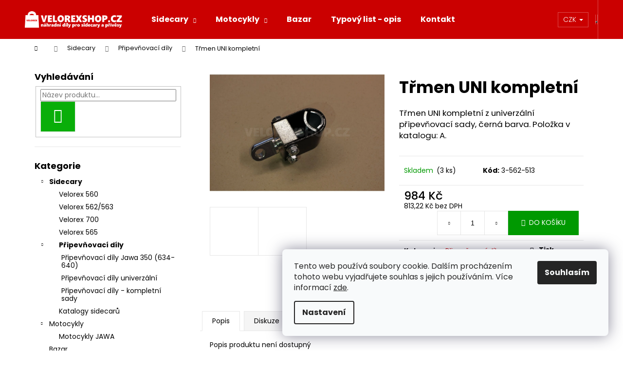

--- FILE ---
content_type: text/html; charset=utf-8
request_url: https://www.velorexshop.cz/pripevnovaci-dily/trmen-uni-kompletni/
body_size: 21174
content:
<!doctype html><html lang="cs" dir="ltr" class="header-background-dark external-fonts-loaded"><head><meta charset="utf-8" /><meta name="viewport" content="width=device-width,initial-scale=1" /><title>Třmen UNI kompletní - VELOREXSHOP</title><link rel="preconnect" href="https://cdn.myshoptet.com" /><link rel="dns-prefetch" href="https://cdn.myshoptet.com" /><link rel="preload" href="https://cdn.myshoptet.com/prj/dist/master/cms/libs/jquery/jquery-1.11.3.min.js" as="script" /><link href="https://cdn.myshoptet.com/prj/dist/master/cms/templates/frontend_templates/shared/css/font-face/poppins.css" rel="stylesheet"><link href="https://cdn.myshoptet.com/prj/dist/master/shop/dist/font-shoptet-12.css.d637f40c301981789c16.css" rel="stylesheet"><script>
dataLayer = [];
dataLayer.push({'shoptet' : {
    "pageId": 734,
    "pageType": "productDetail",
    "currency": "CZK",
    "currencyInfo": {
        "decimalSeparator": ",",
        "exchangeRate": 1,
        "priceDecimalPlaces": 2,
        "symbol": "K\u010d",
        "symbolLeft": 0,
        "thousandSeparator": " "
    },
    "language": "cs",
    "projectId": 264331,
    "product": {
        "id": 549,
        "guid": "d2f272fb-4a68-11e9-beb1-002590dad85e",
        "hasVariants": false,
        "codes": [
            {
                "code": "3-562-513",
                "quantity": "3",
                "stocks": [
                    {
                        "id": "ext",
                        "quantity": "3"
                    }
                ]
            }
        ],
        "code": "3-562-513",
        "name": "T\u0159men UNI kompletn\u00ed",
        "appendix": "",
        "weight": 0.80000000000000004,
        "currentCategory": "Sidecary | P\u0159ipev\u0148ovac\u00ed d\u00edly",
        "currentCategoryGuid": "994d2280-0389-11e9-94b3-ac1f6b0076ec",
        "defaultCategory": "Sidecary | P\u0159ipev\u0148ovac\u00ed d\u00edly",
        "defaultCategoryGuid": "994d2280-0389-11e9-94b3-ac1f6b0076ec",
        "currency": "CZK",
        "priceWithVat": 984
    },
    "stocks": [
        {
            "id": "ext",
            "title": "Sklad",
            "isDeliveryPoint": 0,
            "visibleOnEshop": 1
        }
    ],
    "cartInfo": {
        "id": null,
        "freeShipping": false,
        "freeShippingFrom": null,
        "leftToFreeGift": {
            "formattedPrice": "0 K\u010d",
            "priceLeft": 0
        },
        "freeGift": false,
        "leftToFreeShipping": {
            "priceLeft": null,
            "dependOnRegion": null,
            "formattedPrice": null
        },
        "discountCoupon": [],
        "getNoBillingShippingPrice": {
            "withoutVat": 0,
            "vat": 0,
            "withVat": 0
        },
        "cartItems": [],
        "taxMode": "ORDINARY"
    },
    "cart": [],
    "customer": {
        "priceRatio": 1,
        "priceListId": 1,
        "groupId": null,
        "registered": false,
        "mainAccount": false
    }
}});
dataLayer.push({'cookie_consent' : {
    "marketing": "denied",
    "analytics": "denied"
}});
document.addEventListener('DOMContentLoaded', function() {
    shoptet.consent.onAccept(function(agreements) {
        if (agreements.length == 0) {
            return;
        }
        dataLayer.push({
            'cookie_consent' : {
                'marketing' : (agreements.includes(shoptet.config.cookiesConsentOptPersonalisation)
                    ? 'granted' : 'denied'),
                'analytics': (agreements.includes(shoptet.config.cookiesConsentOptAnalytics)
                    ? 'granted' : 'denied')
            },
            'event': 'cookie_consent'
        });
    });
});
</script>
<meta property="og:type" content="website"><meta property="og:site_name" content="velorexshop.cz"><meta property="og:url" content="https://www.velorexshop.cz/pripevnovaci-dily/trmen-uni-kompletni/"><meta property="og:title" content="Třmen UNI kompletní - VELOREXSHOP"><meta name="author" content="VELOREXSHOP"><meta name="web_author" content="Shoptet.cz"><meta name="dcterms.rightsHolder" content="www.velorexshop.cz"><meta name="robots" content="index,follow"><meta property="og:image" content="https://cdn.myshoptet.com/usr/www.velorexshop.cz/user/shop/big/549_trmen-uni-kompletni.jpg?606b6aa1"><meta property="og:description" content="Třmen UNI kompletní. Třmen UNI kompletní z univerzální připevňovací sady, černá barva. Položka v katalogu: A. "><meta name="description" content="Třmen UNI kompletní. Třmen UNI kompletní z univerzální připevňovací sady, černá barva. Položka v katalogu: A. "><meta property="product:price:amount" content="984"><meta property="product:price:currency" content="CZK"><style>:root {--color-primary: #cb0000;--color-primary-h: 0;--color-primary-s: 100%;--color-primary-l: 40%;--color-primary-hover: #343434;--color-primary-hover-h: 0;--color-primary-hover-s: 0%;--color-primary-hover-l: 20%;--color-secondary: #009901;--color-secondary-h: 120;--color-secondary-s: 100%;--color-secondary-l: 30%;--color-secondary-hover: #036400;--color-secondary-hover-h: 118;--color-secondary-hover-s: 100%;--color-secondary-hover-l: 20%;--color-tertiary: #E2E2E2;--color-tertiary-h: 0;--color-tertiary-s: 0%;--color-tertiary-l: 89%;--color-tertiary-hover: #009901;--color-tertiary-hover-h: 120;--color-tertiary-hover-s: 100%;--color-tertiary-hover-l: 30%;--color-header-background: #cb0000;--template-font: "Poppins";--template-headings-font: "Poppins";--header-background-url: none;--cookies-notice-background: #F8FAFB;--cookies-notice-color: #252525;--cookies-notice-button-hover: #27263f;--cookies-notice-link-hover: #3b3a5f;--templates-update-management-preview-mode-content: "Náhled aktualizací šablony je aktivní pro váš prohlížeč."}</style>
    
    <link href="https://cdn.myshoptet.com/prj/dist/master/shop/dist/main-12.less.a712b24f4ee06168baf8.css" rel="stylesheet" />
        
    <script>var shoptet = shoptet || {};</script>
    <script src="https://cdn.myshoptet.com/prj/dist/master/shop/dist/main-3g-header.js.27c4444ba5dd6be3416d.js"></script>
<!-- User include --><!-- project html code header -->
<style>

.flag.flag-freeshipping {
    background-color: #cb0000;
}

.flag.flag-tip {
    background-color: #cb0000;
}

.flag.flag-new {
    background-color: #009901;
}

.flag.flag-discount {
    background-color: #cb0000;
}

.btn.btn-default, a.btn.btn-default {
    color: #fff;
}


</style>

<!-- /User include --><link rel="shortcut icon" href="/favicon.ico" type="image/x-icon" /><link rel="canonical" href="https://www.velorexshop.cz/pripevnovaci-dily/trmen-uni-kompletni/" />    <!-- Global site tag (gtag.js) - Google Analytics -->
    <script async src="https://www.googletagmanager.com/gtag/js?id=UA-132352894-1"></script>
    <script>
        
        window.dataLayer = window.dataLayer || [];
        function gtag(){dataLayer.push(arguments);}
        

                    console.debug('default consent data');

            gtag('consent', 'default', {"ad_storage":"denied","analytics_storage":"denied","ad_user_data":"denied","ad_personalization":"denied","wait_for_update":500});
            dataLayer.push({
                'event': 'default_consent'
            });
        
        gtag('js', new Date());

                gtag('config', 'UA-132352894-1', { 'groups': "UA" });
        
        
                gtag('config', 'AW-593201327');
        
        
        
        
        
        
                gtag('set', 'currency', 'CZK');

        gtag('event', 'view_item', {
            "send_to": "UA",
            "items": [
                {
                    "id": "3-562-513",
                    "name": "T\u0159men UNI kompletn\u00ed",
                    "category": "Sidecary \/ P\u0159ipev\u0148ovac\u00ed d\u00edly",
                                                            "price": 813.22
                }
            ]
        });
        
        
        
        
        
        
        
        
        
        
        
        
        document.addEventListener('DOMContentLoaded', function() {
            if (typeof shoptet.tracking !== 'undefined') {
                for (var id in shoptet.tracking.bannersList) {
                    gtag('event', 'view_promotion', {
                        "send_to": "UA",
                        "promotions": [
                            {
                                "id": shoptet.tracking.bannersList[id].id,
                                "name": shoptet.tracking.bannersList[id].name,
                                "position": shoptet.tracking.bannersList[id].position
                            }
                        ]
                    });
                }
            }

            shoptet.consent.onAccept(function(agreements) {
                if (agreements.length !== 0) {
                    console.debug('gtag consent accept');
                    var gtagConsentPayload =  {
                        'ad_storage': agreements.includes(shoptet.config.cookiesConsentOptPersonalisation)
                            ? 'granted' : 'denied',
                        'analytics_storage': agreements.includes(shoptet.config.cookiesConsentOptAnalytics)
                            ? 'granted' : 'denied',
                                                                                                'ad_user_data': agreements.includes(shoptet.config.cookiesConsentOptPersonalisation)
                            ? 'granted' : 'denied',
                        'ad_personalization': agreements.includes(shoptet.config.cookiesConsentOptPersonalisation)
                            ? 'granted' : 'denied',
                        };
                    console.debug('update consent data', gtagConsentPayload);
                    gtag('consent', 'update', gtagConsentPayload);
                    dataLayer.push(
                        { 'event': 'update_consent' }
                    );
                }
            });
        });
    </script>
</head><body class="desktop id-734 in-pripevnovaci-dily template-12 type-product type-detail multiple-columns-body columns-3 ums_forms_redesign--off ums_a11y_category_page--on ums_discussion_rating_forms--off ums_flags_display_unification--on ums_a11y_login--on mobile-header-version-0"><noscript>
    <style>
        #header {
            padding-top: 0;
            position: relative !important;
            top: 0;
        }
        .header-navigation {
            position: relative !important;
        }
        .overall-wrapper {
            margin: 0 !important;
        }
        body:not(.ready) {
            visibility: visible !important;
        }
    </style>
    <div class="no-javascript">
        <div class="no-javascript__title">Musíte změnit nastavení vašeho prohlížeče</div>
        <div class="no-javascript__text">Podívejte se na: <a href="https://www.google.com/support/bin/answer.py?answer=23852">Jak povolit JavaScript ve vašem prohlížeči</a>.</div>
        <div class="no-javascript__text">Pokud používáte software na blokování reklam, může být nutné povolit JavaScript z této stránky.</div>
        <div class="no-javascript__text">Děkujeme.</div>
    </div>
</noscript>

        <div id="fb-root"></div>
        <script>
            window.fbAsyncInit = function() {
                FB.init({
                    autoLogAppEvents : true,
                    xfbml            : true,
                    version          : 'v24.0'
                });
            };
        </script>
        <script async defer crossorigin="anonymous" src="https://connect.facebook.net/cs_CZ/sdk.js#xfbml=1&version=v24.0"></script>    <div class="siteCookies siteCookies--right siteCookies--light js-siteCookies" role="dialog" data-testid="cookiesPopup" data-nosnippet>
        <div class="siteCookies__form">
            <div class="siteCookies__content">
                <div class="siteCookies__text">
                    Tento web používá soubory cookie. Dalším procházením tohoto webu vyjadřujete souhlas s jejich používáním. Více informací <a href="http://www.velorexshop.cz/podminky-ochrany-osobnich-udaju/" target="\">zde</a>.
                </div>
                <p class="siteCookies__links">
                    <button class="siteCookies__link js-cookies-settings" aria-label="Nastavení cookies" data-testid="cookiesSettings">Nastavení</button>
                </p>
            </div>
            <div class="siteCookies__buttonWrap">
                                <button class="siteCookies__button js-cookiesConsentSubmit" value="all" aria-label="Přijmout cookies" data-testid="buttonCookiesAccept">Souhlasím</button>
            </div>
        </div>
        <script>
            document.addEventListener("DOMContentLoaded", () => {
                const siteCookies = document.querySelector('.js-siteCookies');
                document.addEventListener("scroll", shoptet.common.throttle(() => {
                    const st = document.documentElement.scrollTop;
                    if (st > 1) {
                        siteCookies.classList.add('siteCookies--scrolled');
                    } else {
                        siteCookies.classList.remove('siteCookies--scrolled');
                    }
                }, 100));
            });
        </script>
    </div>
<a href="#content" class="skip-link sr-only">Přejít na obsah</a><div class="overall-wrapper">
    <div class="user-action">
                        <dialog id="login" class="dialog dialog--modal dialog--fullscreen js-dialog--modal" aria-labelledby="loginHeading">
        <div class="dialog__close dialog__close--arrow">
                        <button type="button" class="btn toggle-window-arr" data-dialog-close data-testid="backToShop">Zpět <span>do obchodu</span></button>
            </div>
        <div class="dialog__wrapper">
            <div class="dialog__content dialog__content--form">
                <div class="dialog__header">
                    <h2 id="loginHeading" class="dialog__heading dialog__heading--login">Přihlášení k vašemu účtu</h2>
                </div>
                <div id="customerLogin" class="dialog__body">
                    <form action="/action/Customer/Login/" method="post" id="formLoginIncluded" class="csrf-enabled formLogin" data-testid="formLogin"><input type="hidden" name="referer" value="" /><div class="form-group"><div class="input-wrapper email js-validated-element-wrapper no-label"><input type="email" name="email" class="form-control" autofocus placeholder="E-mailová adresa (např. jan@novak.cz)" data-testid="inputEmail" autocomplete="email" required /></div></div><div class="form-group"><div class="input-wrapper password js-validated-element-wrapper no-label"><input type="password" name="password" class="form-control" placeholder="Heslo" data-testid="inputPassword" autocomplete="current-password" required /><span class="no-display">Nemůžete vyplnit toto pole</span><input type="text" name="surname" value="" class="no-display" /></div></div><div class="form-group"><div class="login-wrapper"><button type="submit" class="btn btn-secondary btn-text btn-login" data-testid="buttonSubmit">Přihlásit se</button><div class="password-helper"><a href="/registrace/" data-testid="signup" rel="nofollow">Nová registrace</a><a href="/klient/zapomenute-heslo/" rel="nofollow">Zapomenuté heslo</a></div></div></div></form>
                </div>
            </div>
        </div>
    </dialog>
            </div>
<header id="header"><div class="container navigation-wrapper"><div class="site-name"><a href="/" data-testid="linkWebsiteLogo"><img src="https://cdn.myshoptet.com/usr/www.velorexshop.cz/user/logos/velorexshop_logo_white_2.png" alt="VELOREXSHOP" fetchpriority="low" /></a></div><nav id="navigation" aria-label="Hlavní menu" data-collapsible="true"><div class="navigation-in menu"><ul class="menu-level-1" role="menubar" data-testid="headerMenuItems"><li class="menu-item-external-56" role="none"><a href="#" data-testid="headerMenuItem" role="menuitem" aria-expanded="false"><b>‎‎‎</b></a></li>
<li class="menu-item-992 ext" role="none"><a href="/sidecary/" data-testid="headerMenuItem" role="menuitem" aria-haspopup="true" aria-expanded="false"><b>Sidecary</b><span class="submenu-arrow"></span></a><ul class="menu-level-2" aria-label="Sidecary" tabindex="-1" role="menu"><li class="menu-item-719" role="none"><a href="/velorex-560/" data-image="https://cdn.myshoptet.com/usr/www.velorexshop.cz/user/categories/thumb/img_5072.jpg" data-testid="headerMenuItem" role="menuitem"><span>Velorex 560</span></a>
                        </li><li class="menu-item-722" role="none"><a href="/velorex-562-563/" data-image="https://cdn.myshoptet.com/usr/www.velorexshop.cz/user/categories/thumb/jawa_350_ohc___velorex_562-1.jpg" data-testid="headerMenuItem" role="menuitem"><span>Velorex 562/563</span></a>
                        </li><li class="menu-item-725" role="none"><a href="/velorex-700/" data-image="https://cdn.myshoptet.com/usr/www.velorexshop.cz/user/categories/thumb/velorex_700___jawa_650_style_(1).jpg" data-testid="headerMenuItem" role="menuitem"><span>Velorex 700</span></a>
                        </li><li class="menu-item-728" role="none"><a href="/velorex-565/" data-image="https://cdn.myshoptet.com/usr/www.velorexshop.cz/user/categories/thumb/img_1.jpg" data-testid="headerMenuItem" role="menuitem"><span>Velorex 565</span></a>
                        </li><li class="menu-item-734 active" role="none"><a href="/pripevnovaci-dily/" data-image="https://cdn.myshoptet.com/usr/www.velorexshop.cz/user/categories/thumb/uni_4_bod-1.jpeg" data-testid="headerMenuItem" role="menuitem"><span>Připevňovací díly</span></a>
                        </li><li class="menu-item-789" role="none"><a href="/katalogy-sidecaru/" data-image="https://cdn.myshoptet.com/usr/www.velorexshop.cz/user/categories/thumb/img818.jpg" data-testid="headerMenuItem" role="menuitem"><span>Katalogy sidecarů</span></a>
                        </li></ul></li>
<li class="menu-item-986 ext" role="none"><a href="/motocykly/" data-testid="headerMenuItem" role="menuitem" aria-haspopup="true" aria-expanded="false"><b>Motocykly</b><span class="submenu-arrow"></span></a><ul class="menu-level-2" aria-label="Motocykly" tabindex="-1" role="menu"><li class="menu-item-840" role="none"><a href="/jawa/" data-image="https://cdn.myshoptet.com/usr/www.velorexshop.cz/user/categories/thumb/jawa350ohc.jpg" data-testid="headerMenuItem" role="menuitem"><span>Motocykly JAWA</span></a>
                        </li></ul></li>
<li class="menu-item-998" role="none"><a href="/bazar/" data-testid="headerMenuItem" role="menuitem" aria-expanded="false"><b>Bazar</b></a></li>
<li class="menu-item-780" role="none"><a href="/vase-dotazy/" data-testid="headerMenuItem" role="menuitem" aria-expanded="false"><b>Typový list - opis</b></a></li>
<li class="menu-item-777" role="none"><a href="/kontakt/" data-testid="headerMenuItem" role="menuitem" aria-expanded="false"><b>Kontakt</b></a></li>
</ul></div><span class="navigation-close"></span></nav><div class="menu-helper" data-testid="hamburgerMenu"><span>Více</span></div>

    <div class="navigation-buttons">
            <div class="dropdown">
        <span>Ceny v:</span>
        <button id="topNavigationDropdown" type="button" data-toggle="dropdown" aria-haspopup="true" aria-expanded="false">
            CZK
            <span class="caret"></span>
        </button>
        <ul class="dropdown-menu" aria-labelledby="topNavigationDropdown"><li><a href="/action/Currency/changeCurrency/?currencyCode=CZK" rel="nofollow">CZK</a></li><li><a href="/action/Currency/changeCurrency/?currencyCode=EUR" rel="nofollow">EUR</a></li></ul>
    </div>
        <a href="#" class="toggle-window" data-target="search" data-testid="linkSearchIcon"><span class="sr-only">Hledat</span></a>
                    
        <button class="top-nav-button top-nav-button-login" type="button" data-dialog-id="login" aria-haspopup="dialog" aria-controls="login" data-testid="signin">
            <span class="sr-only">Přihlášení</span>
        </button>
                    <a href="/kosik/" class="toggle-window cart-count" data-target="cart" data-testid="headerCart" rel="nofollow" aria-haspopup="dialog" aria-expanded="false" aria-controls="cart-widget"><span class="sr-only">Nákupní košík</span></a>
        <a href="#" class="toggle-window" data-target="navigation" data-testid="hamburgerMenu"><span class="sr-only">Menu</span></a>
    </div>

</div></header><!-- / header -->


<div id="content-wrapper" class="container content-wrapper">
    
                                <div class="breadcrumbs navigation-home-icon-wrapper" itemscope itemtype="https://schema.org/BreadcrumbList">
                                                                            <span id="navigation-first" data-basetitle="VELOREXSHOP" itemprop="itemListElement" itemscope itemtype="https://schema.org/ListItem">
                <a href="/" itemprop="item" class="navigation-home-icon"><span class="sr-only" itemprop="name">Domů</span></a>
                <span class="navigation-bullet">/</span>
                <meta itemprop="position" content="1" />
            </span>
                                <span id="navigation-1" itemprop="itemListElement" itemscope itemtype="https://schema.org/ListItem">
                <a href="/sidecary/" itemprop="item" data-testid="breadcrumbsSecondLevel"><span itemprop="name">Sidecary</span></a>
                <span class="navigation-bullet">/</span>
                <meta itemprop="position" content="2" />
            </span>
                                <span id="navigation-2" itemprop="itemListElement" itemscope itemtype="https://schema.org/ListItem">
                <a href="/pripevnovaci-dily/" itemprop="item" data-testid="breadcrumbsSecondLevel"><span itemprop="name">Připevňovací díly</span></a>
                <span class="navigation-bullet">/</span>
                <meta itemprop="position" content="3" />
            </span>
                                            <span id="navigation-3" itemprop="itemListElement" itemscope itemtype="https://schema.org/ListItem" data-testid="breadcrumbsLastLevel">
                <meta itemprop="item" content="https://www.velorexshop.cz/pripevnovaci-dily/trmen-uni-kompletni/" />
                <meta itemprop="position" content="4" />
                <span itemprop="name" data-title="Třmen UNI kompletní">Třmen UNI kompletní <span class="appendix"></span></span>
            </span>
            </div>
            
    <div class="content-wrapper-in">
                                                <aside class="sidebar sidebar-left"  data-testid="sidebarMenu">
                                                                                                <div class="sidebar-inner">
                                                                                                        <div class="box box-bg-variant box-sm box-search"><div class="search search-widget" data-testid="searchWidget">
    <h4><span>Vyhledávání</span></h4>
            <form class="search-form compact-form" action="/action/ProductSearch/prepareString/" method="post" id="formSearchFormWidget" data-testid="searchFormWidget">
            <fieldset>
                <input type="hidden" name="language" value="cs" />
                                <input type="search" name="string" id="s-word" class="form-control js-search-input"
                    placeholder="Název produktu..."
                    autocomplete="off"
                    data-testid="searchInput"
                />
                                <button type="submit" class="btn btn-default btn-arrow-right" data-testid="searchBtn"><span class="sr-only">Hledat</span></button>
            </fieldset>
        </form>
    </div>
</div>
                                                                                                            <div class="box box-bg-default box-categories">    <div class="skip-link__wrapper">
        <span id="categories-start" class="skip-link__target js-skip-link__target sr-only" tabindex="-1">&nbsp;</span>
        <a href="#categories-end" class="skip-link skip-link--start sr-only js-skip-link--start">Přeskočit kategorie</a>
    </div>

<h4>Kategorie</h4>


<div id="categories"><div class="categories cat-01 expandable active expanded" id="cat-992"><div class="topic child-active"><a href="/sidecary/">Sidecary<span class="cat-trigger">&nbsp;</span></a></div>

                    <ul class=" active expanded">
                                        <li >
                <a href="/velorex-560/">
                    Velorex 560
                                    </a>
                                                                </li>
                                <li >
                <a href="/velorex-562-563/">
                    Velorex 562/563
                                    </a>
                                                                </li>
                                <li >
                <a href="/velorex-700/">
                    Velorex 700
                                    </a>
                                                                </li>
                                <li >
                <a href="/velorex-565/">
                    Velorex 565
                                    </a>
                                                                </li>
                                <li class="
                active                  expandable                 expanded                ">
                <a href="/pripevnovaci-dily/">
                    Připevňovací díly
                    <span class="cat-trigger">&nbsp;</span>                </a>
                                                            

                    <ul class=" active expanded">
                                        <li >
                <a href="/pripevnovaci-dily-jawa-350--634-640-/">
                    Připevňovací díly Jawa 350 (634-640)
                                    </a>
                                                                </li>
                                <li >
                <a href="/pripevnovaci-dily-univerzalni/">
                    Připevňovací díly univerzální
                                    </a>
                                                                </li>
                                <li >
                <a href="/pripevnovaci-dily-kompletni-sady/">
                    Připevňovací díly - kompletní sady
                                    </a>
                                                                </li>
                </ul>
    
                                                </li>
                                <li >
                <a href="/katalogy-sidecaru/">
                    Katalogy sidecarů
                                    </a>
                                                                </li>
                </ul>
    </div><div class="categories cat-02 expandable expanded" id="cat-986"><div class="topic"><a href="/motocykly/">Motocykly<span class="cat-trigger">&nbsp;</span></a></div>

                    <ul class=" expanded">
                                        <li >
                <a href="/jawa/">
                    Motocykly JAWA
                                    </a>
                                                                </li>
                </ul>
    </div><div class="categories cat-01 external" id="cat-998"><div class="topic"><a href="/bazar/">Bazar<span class="cat-trigger">&nbsp;</span></a></div></div>        </div>

    <div class="skip-link__wrapper">
        <a href="#categories-start" class="skip-link skip-link--end sr-only js-skip-link--end" tabindex="-1" hidden>Přeskočit kategorie</a>
        <span id="categories-end" class="skip-link__target js-skip-link__target sr-only" tabindex="-1">&nbsp;</span>
    </div>
</div>
                                                                                                                                    </div>
                                                            </aside>
                            <main id="content" class="content narrow">
                            
<div class="p-detail" itemscope itemtype="https://schema.org/Product">

    
    <meta itemprop="name" content="Třmen UNI kompletní" />
    <meta itemprop="category" content="Úvodní stránka &gt; Sidecary &gt; Připevňovací díly &gt; Třmen UNI kompletní" />
    <meta itemprop="url" content="https://www.velorexshop.cz/pripevnovaci-dily/trmen-uni-kompletni/" />
    <meta itemprop="image" content="https://cdn.myshoptet.com/usr/www.velorexshop.cz/user/shop/big/549_trmen-uni-kompletni.jpg?606b6aa1" />
            <meta itemprop="description" content="Třmen UNI kompletní z univerzální připevňovací sady, černá barva. Položka v katalogu: A. " />
                                            
        <div class="p-detail-inner">

        <div class="p-data-wrapper">
            <div class="p-detail-inner-header">
                                <h1>
                      Třmen UNI kompletní                </h1>
            </div>

                            <div class="p-short-description" data-testid="productCardShortDescr">
                    <p>Třmen UNI kompletní z univerzální připevňovací sady, černá barva. Položka v katalogu: A. </p>
                </div>
            

            <form action="/action/Cart/addCartItem/" method="post" id="product-detail-form" class="pr-action csrf-enabled" data-testid="formProduct">
                <meta itemprop="productID" content="549" /><meta itemprop="identifier" content="d2f272fb-4a68-11e9-beb1-002590dad85e" /><meta itemprop="sku" content="3-562-513" /><span itemprop="offers" itemscope itemtype="https://schema.org/Offer"><link itemprop="availability" href="https://schema.org/InStock" /><meta itemprop="url" content="https://www.velorexshop.cz/pripevnovaci-dily/trmen-uni-kompletni/" /><meta itemprop="price" content="984.00" /><meta itemprop="priceCurrency" content="CZK" /><link itemprop="itemCondition" href="https://schema.org/NewCondition" /></span><input type="hidden" name="productId" value="549" /><input type="hidden" name="priceId" value="555" /><input type="hidden" name="language" value="cs" />

                <div class="p-variants-block">
                                    <table class="detail-parameters">
                        <tbody>
                        
                        
                                                                                                </tbody>
                    </table>
                            </div>



            <div class="p-basic-info-block">
                <div class="block">
                                                            

    
    <span class="availability-label" style="color: #009901" data-testid="labelAvailability">
                    Skladem            </span>
        <span class="availability-amount" data-testid="numberAvailabilityAmount">(3&nbsp;ks)</span>

                                </div>
                <div class="block">
                                            <span class="p-code">
        <span class="p-code-label">Kód:</span>
                    <span>3-562-513</span>
            </span>
                </div>
                <div class="block">
                                                        </div>
            </div>

                                        
            <div class="p-to-cart-block">
                            <div class="p-final-price-wrapper">
                                                            <strong class="price-final" data-testid="productCardPrice">
            <span class="price-final-holder">
                984 Kč
    

        </span>
    </strong>
                        <span class="price-additional">
                                        813,22 Kč
            bez DPH                            </span>
                        <span class="price-measure">
                    
                        </span>
                    
                </div>
                            <div class="p-add-to-cart-wrapper">
                                <div class="add-to-cart" data-testid="divAddToCart">
                
<span class="quantity">
    <span
        class="increase-tooltip js-increase-tooltip"
        data-trigger="manual"
        data-container="body"
        data-original-title="Není možné zakoupit více než 9999 ks."
        aria-hidden="true"
        role="tooltip"
        data-testid="tooltip">
    </span>

    <span
        class="decrease-tooltip js-decrease-tooltip"
        data-trigger="manual"
        data-container="body"
        data-original-title="Minimální množství, které lze zakoupit, je 1 ks."
        aria-hidden="true"
        role="tooltip"
        data-testid="tooltip">
    </span>
    <label>
        <input
            type="number"
            name="amount"
            value="1"
            class="amount"
            autocomplete="off"
            data-decimals="0"
                        step="1"
            min="1"
            max="9999"
            aria-label="Množství"
            data-testid="cartAmount"/>
    </label>

    <button
        class="increase"
        type="button"
        aria-label="Zvýšit množství o 1"
        data-testid="increase">
            <span class="increase__sign">&plus;</span>
    </button>

    <button
        class="decrease"
        type="button"
        aria-label="Snížit množství o 1"
        data-testid="decrease">
            <span class="decrease__sign">&minus;</span>
    </button>
</span>
                    
                <button type="submit" class="btn btn-conversion add-to-cart-button" data-testid="buttonAddToCart" aria-label="Do košíku Třmen UNI kompletní">Do košíku</button>
            
            </div>
                            </div>
            </div>


            </form>

            
            

            <div class="p-param-block">
                <div class="detail-parameters-wrapper">
                    <table class="detail-parameters second">
                        <tr>
    <th>
        <span class="row-header-label">
            Kategorie<span class="row-header-label-colon">:</span>
        </span>
    </th>
    <td>
        <a href="/pripevnovaci-dily/">Připevňovací díly</a>    </td>
</tr>
    <tr>
        <th>
            <span class="row-header-label">
                Hmotnost<span class="row-header-label-colon">:</span>
            </span>
        </th>
        <td>
            0.8 kg
        </td>
    </tr>
                    </table>
                </div>
                <div class="social-buttons-wrapper">
                    <div class="link-icons watchdog-active" data-testid="productDetailActionIcons">
    <a href="#" class="link-icon print" title="Tisknout produkt"><span>Tisk</span></a>
    <a href="/pripevnovaci-dily/trmen-uni-kompletni:dotaz/" class="link-icon chat" title="Mluvit s prodejcem" rel="nofollow"><span>Zeptat se</span></a>
            <a href="/pripevnovaci-dily/trmen-uni-kompletni:hlidat-cenu/" class="link-icon watchdog" title="Hlídat cenu" rel="nofollow"><span>Hlídat</span></a>
                <a href="#" class="link-icon share js-share-buttons-trigger" title="Sdílet produkt"><span>Sdílet</span></a>
    </div>
                        <div class="social-buttons no-display">
                    <div class="twitter">
                <script>
        window.twttr = (function(d, s, id) {
            var js, fjs = d.getElementsByTagName(s)[0],
                t = window.twttr || {};
            if (d.getElementById(id)) return t;
            js = d.createElement(s);
            js.id = id;
            js.src = "https://platform.twitter.com/widgets.js";
            fjs.parentNode.insertBefore(js, fjs);
            t._e = [];
            t.ready = function(f) {
                t._e.push(f);
            };
            return t;
        }(document, "script", "twitter-wjs"));
        </script>

<a
    href="https://twitter.com/share"
    class="twitter-share-button"
        data-lang="cs"
    data-url="https://www.velorexshop.cz/pripevnovaci-dily/trmen-uni-kompletni/"
>Tweet</a>

            </div>
                    <div class="facebook">
                <div
            data-layout="button"
        class="fb-share-button"
    >
</div>

            </div>
                                <div class="close-wrapper">
        <a href="#" class="close-after js-share-buttons-trigger" title="Sdílet produkt">Zavřít</a>
    </div>

            </div>
                </div>
            </div>


                                </div>

        <div class="p-image-wrapper">
            
            <div class="p-image" style="" data-testid="mainImage">
                

<a href="https://cdn.myshoptet.com/usr/www.velorexshop.cz/user/shop/big/549_trmen-uni-kompletni.jpg?606b6aa1" class="p-main-image"><img src="https://cdn.myshoptet.com/usr/www.velorexshop.cz/user/shop/big/549_trmen-uni-kompletni.jpg?606b6aa1" alt="Třmen UNI kompletní" width="1024" height="768"  fetchpriority="high" />
</a>                


                

    

            </div>
            <div class="row">
                
    <div class="col-sm-12 p-thumbnails-wrapper">

        <div class="p-thumbnails">

            <div class="p-thumbnails-inner">

                <div>
                                                                                        <a href="https://cdn.myshoptet.com/usr/www.velorexshop.cz/user/shop/big/549_trmen-uni-kompletni.jpg?606b6aa1" class="p-thumbnail highlighted">
                            <img src="data:image/svg+xml,%3Csvg%20width%3D%22100%22%20height%3D%22100%22%20xmlns%3D%22http%3A%2F%2Fwww.w3.org%2F2000%2Fsvg%22%3E%3C%2Fsvg%3E" alt="Třmen UNI kompletní" width="100" height="100"  data-src="https://cdn.myshoptet.com/usr/www.velorexshop.cz/user/shop/related/549_trmen-uni-kompletni.jpg?606b6aa1" fetchpriority="low" />
                        </a>
                        <a href="https://cdn.myshoptet.com/usr/www.velorexshop.cz/user/shop/big/549_trmen-uni-kompletni.jpg?606b6aa1" class="cbox-gal" data-gallery="lightbox[gallery]" data-alt="Třmen UNI kompletní"></a>
                                                                    <a href="https://cdn.myshoptet.com/usr/www.velorexshop.cz/user/shop/big/549-1_katalog-pripevnovaciho-dilu-uni.jpg?606b6aa1" class="p-thumbnail">
                            <img src="data:image/svg+xml,%3Csvg%20width%3D%22100%22%20height%3D%22100%22%20xmlns%3D%22http%3A%2F%2Fwww.w3.org%2F2000%2Fsvg%22%3E%3C%2Fsvg%3E" alt="Katalog připevňovacího dílu UNI" width="100" height="100"  data-src="https://cdn.myshoptet.com/usr/www.velorexshop.cz/user/shop/related/549-1_katalog-pripevnovaciho-dilu-uni.jpg?606b6aa1" fetchpriority="low" />
                        </a>
                        <a href="https://cdn.myshoptet.com/usr/www.velorexshop.cz/user/shop/big/549-1_katalog-pripevnovaciho-dilu-uni.jpg?606b6aa1" class="cbox-gal" data-gallery="lightbox[gallery]" data-alt="Katalog připevňovacího dílu UNI"></a>
                                    </div>

            </div>

            <a href="#" class="thumbnail-prev"></a>
            <a href="#" class="thumbnail-next"></a>

        </div>

    </div>

            </div>

        </div>
    </div>

    <div class="container container--bannersBenefit">
            </div>

        



        
    <div class="shp-tabs-wrapper p-detail-tabs-wrapper">
        <div class="row">
            <div class="col-sm-12 shp-tabs-row responsive-nav">
                <div class="shp-tabs-holder">
    <ul id="p-detail-tabs" class="shp-tabs p-detail-tabs visible-links" role="tablist">
                            <li class="shp-tab active" data-testid="tabDescription">
                <a href="#description" class="shp-tab-link" role="tab" data-toggle="tab">Popis</a>
            </li>
                                                                                                                         <li class="shp-tab" data-testid="tabDiscussion">
                                <a href="#productDiscussion" class="shp-tab-link" role="tab" data-toggle="tab">Diskuze</a>
            </li>
                                        </ul>
</div>
            </div>
            <div class="col-sm-12 ">
                <div id="tab-content" class="tab-content">
                                                                                                            <div id="description" class="tab-pane fade in active" role="tabpanel">
        <div class="description-inner">
            <div class="basic-description">
                
                                    <p>Popis produktu není dostupný</p>
                            </div>
            
        </div>
    </div>
                                                                                                                                                    <div id="productDiscussion" class="tab-pane fade" role="tabpanel" data-testid="areaDiscussion">
        <div id="discussionWrapper" class="discussion-wrapper unveil-wrapper" data-parent-tab="productDiscussion" data-testid="wrapperDiscussion">
                                    
    <div class="discussionContainer js-discussion-container" data-editorid="discussion">
                    <p data-testid="textCommentNotice">Buďte první, kdo napíše příspěvek k této položce. </p>
                                                        <div class="add-comment discussion-form-trigger" data-unveil="discussion-form" aria-expanded="false" aria-controls="discussion-form" role="button">
                <span class="link-like comment-icon" data-testid="buttonAddComment">Přidat komentář</span>
                        </div>
                        <div id="discussion-form" class="discussion-form vote-form js-hidden">
                            <form action="/action/ProductDiscussion/addPost/" method="post" id="formDiscussion" data-testid="formDiscussion">
    <input type="hidden" name="formId" value="9" />
    <input type="hidden" name="discussionEntityId" value="549" />
            <div class="row">
        <div class="form-group col-xs-12 col-sm-6">
            <input type="text" name="fullName" value="" id="fullName" class="form-control" placeholder="Jméno" data-testid="inputUserName"/>
                        <span class="no-display">Nevyplňujte toto pole:</span>
            <input type="text" name="surname" value="" class="no-display" />
        </div>
        <div class="form-group js-validated-element-wrapper no-label col-xs-12 col-sm-6">
            <input type="email" name="email" value="" id="email" class="form-control js-validate-required" placeholder="E-mail" data-testid="inputEmail"/>
        </div>
        <div class="col-xs-12">
            <div class="form-group">
                <input type="text" name="title" id="title" class="form-control" placeholder="Název" data-testid="inputTitle" />
            </div>
            <div class="form-group no-label js-validated-element-wrapper">
                <textarea name="message" id="message" class="form-control js-validate-required" rows="7" placeholder="Komentář" data-testid="inputMessage"></textarea>
            </div>
                                <div class="form-group js-validated-element-wrapper consents consents-first">
            <input
                type="hidden"
                name="consents[]"
                id="discussionConsents37"
                value="37"
                                                        data-special-message="validatorConsent"
                            />
                                        <label for="discussionConsents37" class="whole-width">
                                        Vložením komentáře souhlasíte s <a href="/podminky-ochrany-osobnich-udaju/" target="_blank" rel="noopener noreferrer">podmínkami ochrany osobních údajů</a>
                </label>
                    </div>
                            <fieldset class="box box-sm box-bg-default">
    <h4>Bezpečnostní kontrola</h4>
    <div class="form-group captcha-image">
        <img src="[data-uri]" alt="" data-testid="imageCaptcha" width="150" height="40"  fetchpriority="low" />
    </div>
    <div class="form-group js-validated-element-wrapper smart-label-wrapper">
        <label for="captcha"><span class="required-asterisk">Opište text z obrázku</span></label>
        <input type="text" id="captcha" name="captcha" class="form-control js-validate js-validate-required">
    </div>
</fieldset>
            <div class="form-group">
                <input type="submit" value="Odeslat komentář" class="btn btn-sm btn-primary" data-testid="buttonSendComment" />
            </div>
        </div>
    </div>
</form>

                    </div>
                    </div>

        </div>
    </div>
                                                        </div>
            </div>
        </div>
    </div>
</div>
                    </main>
    </div>
    
            
    
                    <div id="cart-widget" class="content-window cart-window" role="dialog" aria-hidden="true">
                <div class="content-window-in cart-window-in">
                                <button type="button" class="btn toggle-window-arr toggle-window" data-target="cart" data-testid="backToShop" aria-controls="cart-widget">Zpět <span>do obchodu</span></button>
                        <div class="container place-cart-here">
                        <div class="loader-overlay">
                            <div class="loader"></div>
                        </div>
                    </div>
                </div>
            </div>
            <div class="content-window search-window" itemscope itemtype="https://schema.org/WebSite">
                <meta itemprop="headline" content="Připevňovací díly"/><meta itemprop="url" content="https://www.velorexshop.cz"/><meta itemprop="text" content="Třmen UNI kompletní. Třmen UNI kompletní z univerzální připevňovací sady, černá barva. Položka v katalogu: A. "/>                <div class="content-window-in search-window-in">
                                <button type="button" class="btn toggle-window-arr toggle-window" data-target="search" data-testid="backToShop" aria-controls="cart-widget">Zpět <span>do obchodu</span></button>
                        <div class="container">
                        <div class="search"><h2>Co potřebujete najít?</h2><form action="/action/ProductSearch/prepareString/" method="post"
    id="formSearchForm" class="search-form compact-form js-search-main"
    itemprop="potentialAction" itemscope itemtype="https://schema.org/SearchAction" data-testid="searchForm">
    <fieldset>
        <meta itemprop="target"
            content="https://www.velorexshop.cz/vyhledavani/?string={string}"/>
        <input type="hidden" name="language" value="cs"/>
        
            
<input
    type="search"
    name="string"
        class="query-input form-control search-input js-search-input lg"
    placeholder="Napište, co hledáte"
    autocomplete="off"
    required
    itemprop="query-input"
    aria-label="Vyhledávání"
    data-testid="searchInput"
>
            <button type="submit" class="btn btn-default btn-arrow-right btn-lg" data-testid="searchBtn"><span class="sr-only">Hledat</span></button>
        
    </fieldset>
</form>
<h3>Doporučujeme</h3><div class="recommended-products"></div></div>
                    </div>
                </div>
            </div>
            
</div>
        
        
                            <footer id="footer">
                    <h2 class="sr-only">Zápatí</h2>
                    
            <div class="container footer-newsletter">
            <div class="newsletter-header">
                <h4 class="topic"><span>Odebírat newsletter</span></h4>
                <p>Nezmeškejte žádné novinky či slevy! </p>
            </div>
                            <form action="/action/MailForm/subscribeToNewsletters/" method="post" id="formNewsletter" class="subscribe-form compact-form">
    <fieldset>
        <input type="hidden" name="formId" value="2" />
                <span class="no-display">Nevyplňujte toto pole:</span>
        <input type="text" name="surname" class="no-display" />
        <div class="validator-msg-holder js-validated-element-wrapper">
            <input type="email" name="email" class="form-control" placeholder="Vaše e-mailová adresa" required />
        </div>
                                <br />
            <div>
                                    <div class="form-group js-validated-element-wrapper consents consents-first">
            <input
                type="hidden"
                name="consents[]"
                id="newsletterConsents31"
                value="31"
                                                        data-special-message="validatorConsent"
                            />
                                        <label for="newsletterConsents31" class="whole-width">
                                        Vložením e-mailu souhlasíte s <a href="/podminky-ochrany-osobnich-udaju/" target="_blank" rel="noopener noreferrer">podmínkami ochrany osobních údajů</a>
                </label>
                    </div>
                </div>
                <fieldset class="box box-sm box-bg-default">
    <h4>Bezpečnostní kontrola</h4>
    <div class="form-group captcha-image">
        <img src="[data-uri]" alt="" data-testid="imageCaptcha" width="150" height="40"  fetchpriority="low" />
    </div>
    <div class="form-group js-validated-element-wrapper smart-label-wrapper">
        <label for="captcha"><span class="required-asterisk">Opište text z obrázku</span></label>
        <input type="text" id="captcha" name="captcha" class="form-control js-validate js-validate-required">
    </div>
</fieldset>
        <button type="submit" class="btn btn-default btn-arrow-right"><span class="sr-only">Přihlásit se</span></button>
    </fieldset>
</form>

                    </div>
    
                                                                <div class="container footer-rows">
                            
                


<div class="row custom-footer elements-2">
                    
        <div class="custom-footer__contact col-sm-6">
                                                                                                            <h4><span>Kontakt</span></h4>


    <div class="contact-box no-image" data-testid="contactbox">
                    
            
                
        <ul>
                            <li>
                    <span class="mail" data-testid="contactboxEmail">
                                                    <a href="mailto:info&#64;velorexshop.cz">info<!---->&#64;<!---->velorexshop.cz</a>
                                            </span>
                </li>
            
                            <li>
                    <span class="tel">
                                                                                <a href="tel:+420608031330" aria-label="Zavolat na +420608031330" data-testid="contactboxPhone">
                                +420 608 031 330
                            </a>
                                            </span>
                </li>
            
            
            

                                    <li>
                        <span class="facebook">
                            <a href="https://www.facebook.com/velorexshop" title="Facebook" target="_blank" data-testid="contactboxFacebook">
                                                                Facebook
                                                            </a>
                        </span>
                    </li>
                
                
                                    <li>
                        <span class="instagram">
                            <a href="https://www.instagram.com/velorexsidecars/" title="Instagram" target="_blank" data-testid="contactboxInstagram">velorexsidecars</a>
                        </span>
                    </li>
                
                
                
                
                
            

        </ul>

    </div>


<script type="application/ld+json">
    {
        "@context" : "https://schema.org",
        "@type" : "Organization",
        "name" : "VELOREXSHOP",
        "url" : "https://www.velorexshop.cz",
                "employee" : "VELOREX Žamberk, v.d.",
                    "email" : "info@velorexshop.cz",
                            "telephone" : "+420 608 031 330",
                                
                                                                                            "sameAs" : ["https://www.facebook.com/velorexshop\", \"\", \"https://www.instagram.com/velorexsidecars/"]
            }
</script>

                                                        </div>
                    
        <div class="custom-footer__articles col-sm-6">
                                                                                                                        <h4><span>Informace pro vás</span></h4>
    <ul>
                    <li><a href="/obchodni-podminky/">Obchodní podmínky</a></li>
                    <li><a href="/podminky-ochrany-osobnich-udaju/">Podmínky ochrany osobních údajů </a></li>
                    <li><a href="/kontakt/">Kontakt</a></li>
                    <li><a href="/napiste-nam/">Napište nám</a></li>
            </ul>

                                                        </div>
    </div>
                        </div>
                                        
            
                    
                        <div class="container footer-bottom">
                            <span id="signature" style="display: inline-block !important; visibility: visible !important;"><a href="https://www.shoptet.cz/?utm_source=footer&utm_medium=link&utm_campaign=create_by_shoptet" class="image" target="_blank"><img src="data:image/svg+xml,%3Csvg%20width%3D%2217%22%20height%3D%2217%22%20xmlns%3D%22http%3A%2F%2Fwww.w3.org%2F2000%2Fsvg%22%3E%3C%2Fsvg%3E" data-src="https://cdn.myshoptet.com/prj/dist/master/cms/img/common/logo/shoptetLogo.svg" width="17" height="17" alt="Shoptet" class="vam" fetchpriority="low" /></a><a href="https://www.shoptet.cz/?utm_source=footer&utm_medium=link&utm_campaign=create_by_shoptet" class="title" target="_blank">Vytvořil Shoptet</a></span>
                            <span class="copyright" data-testid="textCopyright">
                                Copyright 2026 <strong>VELOREXSHOP</strong>. Všechna práva vyhrazena.                                                            </span>
                        </div>
                    
                    
                                            
                </footer>
                <!-- / footer -->
                    
        </div>
        <!-- / overall-wrapper -->

                    <script src="https://cdn.myshoptet.com/prj/dist/master/cms/libs/jquery/jquery-1.11.3.min.js"></script>
                <script>var shoptet = shoptet || {};shoptet.abilities = {"about":{"generation":3,"id":"12"},"config":{"category":{"product":{"image_size":"detail"}},"navigation_breakpoint":991,"number_of_active_related_products":4,"product_slider":{"autoplay":false,"autoplay_speed":3000,"loop":true,"navigation":true,"pagination":true,"shadow_size":0}},"elements":{"recapitulation_in_checkout":true},"feature":{"directional_thumbnails":false,"extended_ajax_cart":true,"extended_search_whisperer":false,"fixed_header":false,"images_in_menu":false,"product_slider":false,"simple_ajax_cart":false,"smart_labels":false,"tabs_accordion":false,"tabs_responsive":true,"top_navigation_menu":false,"user_action_fullscreen":true}};shoptet.design = {"template":{"name":"Step","colorVariant":"12-one"},"layout":{"homepage":"catalog3","subPage":"catalog3","productDetail":"catalog3"},"colorScheme":{"conversionColor":"#009901","conversionColorHover":"#036400","color1":"#cb0000","color2":"#343434","color3":"#E2E2E2","color4":"#009901"},"fonts":{"heading":"Poppins","text":"Poppins"},"header":{"backgroundImage":null,"image":null,"logo":"https:\/\/www.velorexshop.czuser\/logos\/velorexshop_logo_white_2.png","color":"#cb0000"},"background":{"enabled":false,"color":null,"image":null}};shoptet.config = {};shoptet.events = {};shoptet.runtime = {};shoptet.content = shoptet.content || {};shoptet.updates = {};shoptet.messages = [];shoptet.messages['lightboxImg'] = "Obrázek";shoptet.messages['lightboxOf'] = "z";shoptet.messages['more'] = "Více";shoptet.messages['cancel'] = "Zrušit";shoptet.messages['removedItem'] = "Položka byla odstraněna z košíku.";shoptet.messages['discountCouponWarning'] = "Zapomněli jste uplatnit slevový kupón. Pro pokračování jej uplatněte pomocí tlačítka vedle vstupního pole, nebo jej smažte.";shoptet.messages['charsNeeded'] = "Prosím, použijte minimálně 3 znaky!";shoptet.messages['invalidCompanyId'] = "Neplané IČ, povoleny jsou pouze číslice";shoptet.messages['needHelp'] = "Potřebujete pomoc?";shoptet.messages['showContacts'] = "Zobrazit kontakty";shoptet.messages['hideContacts'] = "Skrýt kontakty";shoptet.messages['ajaxError'] = "Došlo k chybě; obnovte prosím stránku a zkuste to znovu.";shoptet.messages['variantWarning'] = "Zvolte prosím variantu produktu.";shoptet.messages['chooseVariant'] = "Zvolte variantu";shoptet.messages['unavailableVariant'] = "Tato varianta není dostupná a není možné ji objednat.";shoptet.messages['withVat'] = "včetně DPH";shoptet.messages['withoutVat'] = "bez DPH";shoptet.messages['toCart'] = "Do košíku";shoptet.messages['emptyCart'] = "Prázdný košík";shoptet.messages['change'] = "Změnit";shoptet.messages['chosenBranch'] = "Zvolená pobočka";shoptet.messages['validatorRequired'] = "Povinné pole";shoptet.messages['validatorEmail'] = "Prosím vložte platnou e-mailovou adresu";shoptet.messages['validatorUrl'] = "Prosím vložte platnou URL adresu";shoptet.messages['validatorDate'] = "Prosím vložte platné datum";shoptet.messages['validatorNumber'] = "Vložte číslo";shoptet.messages['validatorDigits'] = "Prosím vložte pouze číslice";shoptet.messages['validatorCheckbox'] = "Zadejte prosím všechna povinná pole";shoptet.messages['validatorConsent'] = "Bez souhlasu nelze odeslat.";shoptet.messages['validatorPassword'] = "Hesla se neshodují";shoptet.messages['validatorInvalidPhoneNumber'] = "Vyplňte prosím platné telefonní číslo bez předvolby.";shoptet.messages['validatorInvalidPhoneNumberSuggestedRegion'] = "Neplatné číslo — navržený region: %1";shoptet.messages['validatorInvalidCompanyId'] = "Neplatné IČ, musí být ve tvaru jako %1";shoptet.messages['validatorFullName'] = "Nezapomněli jste příjmení?";shoptet.messages['validatorHouseNumber'] = "Prosím zadejte správné číslo domu";shoptet.messages['validatorZipCode'] = "Zadané PSČ neodpovídá zvolené zemi";shoptet.messages['validatorShortPhoneNumber'] = "Telefonní číslo musí mít min. 8 znaků";shoptet.messages['choose-personal-collection'] = "Prosím vyberte místo doručení u osobního odběru, není zvoleno.";shoptet.messages['choose-external-shipping'] = "Upřesněte prosím vybraný způsob dopravy";shoptet.messages['choose-ceska-posta'] = "Pobočka České Pošty není určena, zvolte prosím některou";shoptet.messages['choose-hupostPostaPont'] = "Pobočka Maďarské pošty není vybrána, zvolte prosím nějakou";shoptet.messages['choose-postSk'] = "Pobočka Slovenské pošty není zvolena, vyberte prosím některou";shoptet.messages['choose-ulozenka'] = "Pobočka Uloženky nebyla zvolena, prosím vyberte některou";shoptet.messages['choose-zasilkovna'] = "Pobočka Zásilkovny nebyla zvolena, prosím vyberte některou";shoptet.messages['choose-ppl-cz'] = "Pobočka PPL ParcelShop nebyla vybrána, vyberte prosím jednu";shoptet.messages['choose-glsCz'] = "Pobočka GLS ParcelShop nebyla zvolena, prosím vyberte některou";shoptet.messages['choose-dpd-cz'] = "Ani jedna z poboček služby DPD Parcel Shop nebyla zvolená, prosím vyberte si jednu z možností.";shoptet.messages['watchdogType'] = "Je zapotřebí vybrat jednu z možností u sledování produktu.";shoptet.messages['watchdog-consent-required'] = "Musíte zaškrtnout všechny povinné souhlasy";shoptet.messages['watchdogEmailEmpty'] = "Prosím vyplňte e-mail";shoptet.messages['privacyPolicy'] = 'Musíte souhlasit s ochranou osobních údajů';shoptet.messages['amountChanged'] = '(množství bylo změněno)';shoptet.messages['unavailableCombination'] = 'Není k dispozici v této kombinaci';shoptet.messages['specifyShippingMethod'] = 'Upřesněte dopravu';shoptet.messages['PIScountryOptionMoreBanks'] = 'Možnost platby z %1 bank';shoptet.messages['PIScountryOptionOneBank'] = 'Možnost platby z 1 banky';shoptet.messages['PIScurrencyInfoCZK'] = 'V měně CZK lze zaplatit pouze prostřednictvím českých bank.';shoptet.messages['PIScurrencyInfoHUF'] = 'V měně HUF lze zaplatit pouze prostřednictvím maďarských bank.';shoptet.messages['validatorVatIdWaiting'] = "Ověřujeme";shoptet.messages['validatorVatIdValid'] = "Ověřeno";shoptet.messages['validatorVatIdInvalid'] = "DIČ se nepodařilo ověřit, i přesto můžete objednávku dokončit";shoptet.messages['validatorVatIdInvalidOrderForbid'] = "Zadané DIČ nelze nyní ověřit, protože služba ověřování je dočasně nedostupná. Zkuste opakovat zadání později, nebo DIČ vymažte s vaši objednávku dokončete v režimu OSS. Případně kontaktujte prodejce.";shoptet.messages['validatorVatIdInvalidOssRegime'] = "Zadané DIČ nemůže být ověřeno, protože služba ověřování je dočasně nedostupná. Vaše objednávka bude dokončena v režimu OSS. Případně kontaktujte prodejce.";shoptet.messages['previous'] = "Předchozí";shoptet.messages['next'] = "Následující";shoptet.messages['close'] = "Zavřít";shoptet.messages['imageWithoutAlt'] = "Tento obrázek nemá popisek";shoptet.messages['newQuantity'] = "Nové množství:";shoptet.messages['currentQuantity'] = "Aktuální množství:";shoptet.messages['quantityRange'] = "Prosím vložte číslo v rozmezí %1 a %2";shoptet.messages['skipped'] = "Přeskočeno";shoptet.messages.validator = {};shoptet.messages.validator.nameRequired = "Zadejte jméno a příjmení.";shoptet.messages.validator.emailRequired = "Zadejte e-mailovou adresu (např. jan.novak@example.com).";shoptet.messages.validator.phoneRequired = "Zadejte telefonní číslo.";shoptet.messages.validator.messageRequired = "Napište komentář.";shoptet.messages.validator.descriptionRequired = shoptet.messages.validator.messageRequired;shoptet.messages.validator.captchaRequired = "Vyplňte bezpečnostní kontrolu.";shoptet.messages.validator.consentsRequired = "Potvrďte svůj souhlas.";shoptet.messages.validator.scoreRequired = "Zadejte počet hvězdiček.";shoptet.messages.validator.passwordRequired = "Zadejte heslo, které bude obsahovat min. 4 znaky.";shoptet.messages.validator.passwordAgainRequired = shoptet.messages.validator.passwordRequired;shoptet.messages.validator.currentPasswordRequired = shoptet.messages.validator.passwordRequired;shoptet.messages.validator.birthdateRequired = "Zadejte datum narození.";shoptet.messages.validator.billFullNameRequired = "Zadejte jméno a příjmení.";shoptet.messages.validator.deliveryFullNameRequired = shoptet.messages.validator.billFullNameRequired;shoptet.messages.validator.billStreetRequired = "Zadejte název ulice.";shoptet.messages.validator.deliveryStreetRequired = shoptet.messages.validator.billStreetRequired;shoptet.messages.validator.billHouseNumberRequired = "Zadejte číslo domu.";shoptet.messages.validator.deliveryHouseNumberRequired = shoptet.messages.validator.billHouseNumberRequired;shoptet.messages.validator.billZipRequired = "Zadejte PSČ.";shoptet.messages.validator.deliveryZipRequired = shoptet.messages.validator.billZipRequired;shoptet.messages.validator.billCityRequired = "Zadejte název města.";shoptet.messages.validator.deliveryCityRequired = shoptet.messages.validator.billCityRequired;shoptet.messages.validator.companyIdRequired = "Zadejte IČ.";shoptet.messages.validator.vatIdRequired = "Zadejte DIČ.";shoptet.messages.validator.billCompanyRequired = "Zadejte název společnosti.";shoptet.messages['loading'] = "Načítám…";shoptet.messages['stillLoading'] = "Stále načítám…";shoptet.messages['loadingFailed'] = "Načtení se nezdařilo. Zkuste to znovu.";shoptet.messages['productsSorted'] = "Produkty seřazeny.";shoptet.messages['formLoadingFailed'] = "Formulář se nepodařilo načíst. Zkuste to prosím znovu.";shoptet.messages.moreInfo = "Více informací";shoptet.config.orderingProcess = {active: false,step: false};shoptet.config.documentsRounding = '3';shoptet.config.documentPriceDecimalPlaces = '0';shoptet.config.thousandSeparator = ' ';shoptet.config.decSeparator = ',';shoptet.config.decPlaces = '2';shoptet.config.decPlacesSystemDefault = '2';shoptet.config.currencySymbol = 'Kč';shoptet.config.currencySymbolLeft = '0';shoptet.config.defaultVatIncluded = 1;shoptet.config.defaultProductMaxAmount = 9999;shoptet.config.inStockAvailabilityId = -1;shoptet.config.defaultProductMaxAmount = 9999;shoptet.config.inStockAvailabilityId = -1;shoptet.config.cartActionUrl = '/action/Cart';shoptet.config.advancedOrderUrl = '/action/Cart/GetExtendedOrder/';shoptet.config.cartContentUrl = '/action/Cart/GetCartContent/';shoptet.config.stockAmountUrl = '/action/ProductStockAmount/';shoptet.config.addToCartUrl = '/action/Cart/addCartItem/';shoptet.config.removeFromCartUrl = '/action/Cart/deleteCartItem/';shoptet.config.updateCartUrl = '/action/Cart/setCartItemAmount/';shoptet.config.addDiscountCouponUrl = '/action/Cart/addDiscountCoupon/';shoptet.config.setSelectedGiftUrl = '/action/Cart/setSelectedGift/';shoptet.config.rateProduct = '/action/ProductDetail/RateProduct/';shoptet.config.customerDataUrl = '/action/OrderingProcess/step2CustomerAjax/';shoptet.config.registerUrl = '/registrace/';shoptet.config.agreementCookieName = 'site-agreement';shoptet.config.cookiesConsentUrl = '/action/CustomerCookieConsent/';shoptet.config.cookiesConsentIsActive = 1;shoptet.config.cookiesConsentOptAnalytics = 'analytics';shoptet.config.cookiesConsentOptPersonalisation = 'personalisation';shoptet.config.cookiesConsentOptNone = 'none';shoptet.config.cookiesConsentRefuseDuration = 1;shoptet.config.cookiesConsentName = 'CookiesConsent';shoptet.config.agreementCookieExpire = 30;shoptet.config.cookiesConsentSettingsUrl = '/cookies-settings/';shoptet.config.fonts = {"google":{"attributes":"300,400,700,900:latin-ext","families":["Poppins"],"urls":["https:\/\/cdn.myshoptet.com\/prj\/dist\/master\/cms\/templates\/frontend_templates\/shared\/css\/font-face\/poppins.css"]},"custom":{"families":["shoptet"],"urls":["https:\/\/cdn.myshoptet.com\/prj\/dist\/master\/shop\/dist\/font-shoptet-12.css.d637f40c301981789c16.css"]}};shoptet.config.mobileHeaderVersion = '0';shoptet.config.fbCAPIEnabled = false;shoptet.config.fbPixelEnabled = false;shoptet.config.fbCAPIUrl = '/action/FacebookCAPI/';shoptet.config.initApplePaySdk = false;shoptet.content.regexp = /strana-[0-9]+[\/]/g;shoptet.content.colorboxHeader = '<div class="colorbox-html-content">';shoptet.content.colorboxFooter = '</div>';shoptet.customer = {};shoptet.csrf = shoptet.csrf || {};shoptet.csrf.token = 'csrf_kYtu+sbd2afd652981b1c0ed';shoptet.csrf.invalidTokenModal = '<div><h2>Přihlaste se prosím znovu</h2><p>Omlouváme se, ale Váš CSRF token pravděpodobně vypršel. Abychom mohli udržet Vaši bezpečnost na co největší úrovni potřebujeme, abyste se znovu přihlásili.</p><p>Děkujeme za pochopení.</p><div><a href="/login/?backTo=%2Fpripevnovaci-dily%2Ftrmen-uni-kompletni%2F">Přihlášení</a></div></div> ';shoptet.csrf.formsSelector = 'csrf-enabled';shoptet.csrf.submitListener = true;shoptet.csrf.validateURL = '/action/ValidateCSRFToken/Index/';shoptet.csrf.refreshURL = '/action/RefreshCSRFTokenNew/Index/';shoptet.csrf.enabled = true;shoptet.config.googleAnalytics ||= {};shoptet.config.googleAnalytics.isGa4Enabled = true;shoptet.config.googleAnalytics.route ||= {};shoptet.config.googleAnalytics.route.ua = "UA";shoptet.config.googleAnalytics.route.ga4 = "GA4";shoptet.config.ums_a11y_category_page = true;shoptet.config.discussion_rating_forms = false;shoptet.config.ums_forms_redesign = false;shoptet.config.showPriceWithoutVat = '';shoptet.config.ums_a11y_login = true;</script>
        
        
        
        

                    <script src="https://cdn.myshoptet.com/prj/dist/master/shop/dist/main-3g.js.d30081754cb01c7aa255.js"></script>
    <script src="https://cdn.myshoptet.com/prj/dist/master/cms/templates/frontend_templates/shared/js/jqueryui/i18n/datepicker-cs.js"></script>
        
<script>if (window.self !== window.top) {const script = document.createElement('script');script.type = 'module';script.src = "https://cdn.myshoptet.com/prj/dist/master/shop/dist/editorPreview.js.e7168e827271d1c16a1d.js";document.body.appendChild(script);}</script>                        <script type="text/javascript" src="https://c.seznam.cz/js/rc.js"></script>
        
        
        
        <script>
            /* <![CDATA[ */
            var retargetingConf = {
                rtgId: 106005,
                                                itemId: "3-562-513",
                                pageType: "offerdetail"
                            };

            let lastSentItemId = null;
            let lastConsent = null;

            function triggerRetargetingHit(retargetingConf) {
                let variantId = retargetingConf.itemId;
                let variantCode = null;

                let input = document.querySelector(`input[name="_variant-${variantId}"]`);
                if (input) {
                    variantCode = input.value;
                    if (variantCode) {
                        retargetingConf.itemId = variantCode;
                    }
                }

                if (retargetingConf.itemId !== lastSentItemId || retargetingConf.consent !== lastConsent) {
                    lastSentItemId = retargetingConf.itemId;
                    lastConsent = retargetingConf.consent;
                    if (window.rc && window.rc.retargetingHit) {
                        window.rc.retargetingHit(retargetingConf);
                    }
                }
            }

                            retargetingConf.consent = 0;

                document.addEventListener('DOMContentLoaded', function() {

                    // Update retargetingConf after user accepts or change personalisation cookies
                    shoptet.consent.onAccept(function(agreements) {
                        if (agreements.length === 0 || !agreements.includes(shoptet.config.cookiesConsentOptPersonalisation)) {
                            retargetingConf.consent = 0;
                        } else {
                            retargetingConf.consent = 1;
                        }
                        triggerRetargetingHit(retargetingConf);
                    });

                    triggerRetargetingHit(retargetingConf);

                    // Dynamic update itemId for product detail page with variants
                                    });
                        /* ]]> */
        </script>
                    
                            <script type="text/plain" data-cookiecategory="analytics">
            if (typeof gtag === 'function') {
            gtag('event', 'view_item', {
                                    'ecomm_totalvalue': 984,
                                                    'ecomm_prodid': "3-562-513",
                                                                'send_to': 'AW-593201327',
                                'ecomm_pagetype': 'product'
            });
        }
        </script>
                                <!-- User include -->
        <div class="container">
            
        </div>
        <!-- /User include -->

        
        
        
        <div class="messages">
            
        </div>

        <div id="screen-reader-announcer" class="sr-only" aria-live="polite" aria-atomic="true"></div>

            <script id="trackingScript" data-products='{"products":{"555":{"content_category":"Sidecary \/ Připevňovací díly","content_type":"product","content_name":"Třmen UNI kompletní","base_name":"Třmen UNI kompletní","variant":null,"manufacturer":null,"content_ids":["3-562-513"],"guid":"d2f272fb-4a68-11e9-beb1-002590dad85e","visibility":1,"value":"984","valueWoVat":"813.22","facebookPixelVat":false,"currency":"CZK","base_id":549,"category_path":["Sidecary","Připevňovací díly"]}},"banners":{},"lists":[]}'>
        if (typeof shoptet.tracking.processTrackingContainer === 'function') {
            shoptet.tracking.processTrackingContainer(
                document.getElementById('trackingScript').getAttribute('data-products')
            );
        } else {
            console.warn('Tracking script is not available.');
        }
    </script>
    </body>
</html>
